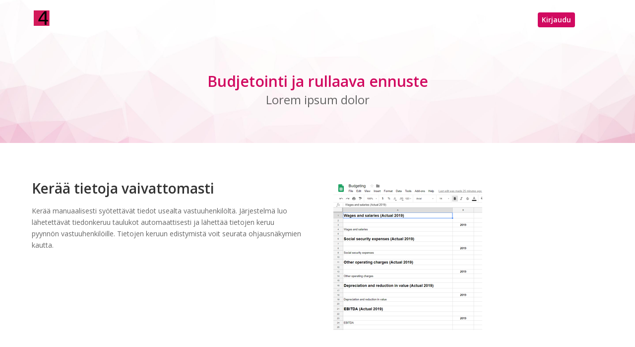

--- FILE ---
content_type: text/css
request_url: https://www.4straction.com/wp-content/themes/Divi-child-theme-01/style.css?ver=4.17.2
body_size: 10888
content:
/*
Theme Name: 4Straction
Theme URI: 
Description: Child 01 theme for the Divi theme
Author: <a href="http://www.elegantthemes.com">Elegant Themes</a>
Author URI: 
Template: Divi
Version: 3.0.72
*/

/* Generated by Orbisius Child Theme Creator (http://orbisius.com/products/wordpress-plugins/orbisius-child-theme-creator/) on Wed, 13 Sep 2017 07:01:24 +0000 */ 
/* The plugin now uses the recommended approach for loading the css files.*/

#footer-info {
	float: none;
	text-align: center;
}

.et-fixed-header #logo {
    content: url(https://4straction.com/wp-content/uploads/2020/11/logo-light.png);
}

.single-post #logo,
.page-id-9068 #logo,
.page-id-602 #logo,
.page-id-71 #logo,
.page-id-618 #logo,
.page-id-9645 #logo,
.page-id-9275 #logo,
.page-id-11683 #logo
 {
    content: url(https://4straction.com/wp-content/uploads/2020/11/logo-light.png);
}

.single-post #top-menu a,
.page-id-9068 #top-menu a,
.page-id-602 #top-menu a,
.page-id-71 #top-menu a,
.page-id-618 #top-menu a,
.page-id-9645 #top-menu a,
.page-id-9275 #top-menu a,
.page-id-11683 #top-menu a 
{
  color: #373737
}

h1, h2, h3, h4, h5, h6 {
font-weight: 600;
}

.border-radius-blurb {
  border-radius: 6px;
}

.mobile_nav.opened .mobile_menu_bar:before {
    content: "\4d";
}
#top-menu-nav #top-menu .menu-login-button a,
#top-menu-nav .menu-login-button a {
    color: #ffffff !important;
    padding: 8px !important;
    background-color: #d10a60;
    border-radius: 4px;
}

/* SUBMENU*/
#top-menu .menu-item-has-children:last-child .sub-menu {
    width: 100px;
}

#top-menu .menu-item-has-children .sub-menu li {
    padding: 0;
    width: 100%;
}

#top-menu .menu-item-has-children .sub-menu li a {
    width: 100%;
}

#top-menu .menu-item-has-children .sub-menu li:hover a {
    opacity: 1;
}

#top-menu .menu-item-has-children .sub-menu li:hover a:before {
    display: block;
    content: "";
    width: 3px;
    height: 40px;
    background: #d10a60;
    position: absolute;
    left: -1px;
    top: 0;
}


#main-content .et_pb_row,
#main-header .container,
#main-content .wide-section .et_pb_fullwidth_header_container,
#main-content .wide-section .et_pb_fullwidth_header_container .header-content     {
width: 90%;
max-width: 1400px;
}

.story-nosto {
  margin-top: 70px !important;
  margin-bottom: 70px !important;
  margin-left: 70px;
  margin-right: 70px;
  border-radius: 6px;
}

  .story-nosto .et_pb_testimonial_description_inner {
    width: auto;
  }

.story-linkedin {
  float: left;
  position: relative;
  left: 97px;
  top: -46px;
}
  .story-linkedin a {
    margin-right: 0;
    border: 1px solid #ffffff;
  }

.story-maintext {
  text-align: center;
}

.frontpage-hero .et_pb_slide  .et_pb_container {
 margin: 0 !important;
min-height: 0 !important;
}

@media only screen and ( max-width: 980px ) {
	.et_pb_slider .et_pb_container {
		width: 100%;
	}
	.et_pb_slider .et_pb_slide_0 .et_pb_slide_description .et_pb_slide_title a { font-size: 30px !important; line-height: 0.85em; }
}


/*
/* -- Etusivun Hero-kuvan muotoilut -- */

.hero-button {
	text-align: left;
	padding-top: 50px;
}

.hero-button a {
	background: #cf1561;
	color: #ffffff;
	padding: 14px 20px;
	font-size: 22px;
	text-shadow: none;
	font-weight: bold;
	display: inline-block;	
	border-radius: 2px;
}

.hero-button a:hover {
	background: #db4f88;
}

a.hero-analyysi-linkki {
	background: none;
	color: #cf1561;
	border: 1px solid #cf1561;
	font-size: 16px;
	padding: 7px 12px;
	margin-top: 10px;
}

a.hero-analyysi-linkki:hover {
	background: white;
}

.hero-front-title {
	color: #cf1561;
	font-size: 60px;
	text-shadow: none;
	text-align: left;
	line-height: 65px;
	font-weight: 300;
	width: 70%;
	font-family: ubuntu, 'open sans', sans-serif;
}

.hero-front-subtitle {
	color: #676767; 
	text-shadow: none;
	text-align: left;
	padding-top: 35px;
	font-size: 25px;
	line-height: 30px;
	font-family: ubuntu, 'open sans', sans-serif;
}

table.hero-table-three-col {
	margin-top: 50px;
}

table.hero-table-three-col, table.hero-table-three-col td  {
	border: 0 !important;
}

.hero-table-three-col .text-column {
	color: #676767;
	text-shadow: none;
	text-align: center;
	font-size: 25px;
	line-height: 30px;
	font-family: ubuntu, 'open sans', sans-serif;
}

.table-divider {
	
}

.table-divider img {
	height: 100px;
	
	max-width: none;
}

.hero-bottom-table {
	margin-bottom: 0 !important;
}

.hero-bottom-table, .hero-bottom-table td {
	border: none !important;
	color: #acacac;
	
}

.hero-bottom-table td {
	font-size: 18px;
	text-align: center;
	padding: 20px 20px !important;
}

/* Muokattu esittelyvideota varten*/

/*.hero-screenshot {
	float: right;
	position: fixed;
	right: 100px;
	top: 50px;
}*/

.hero-screenshot {
	float: right;
	width: 100%;
}

@media screen and (min-width: 980px){
.hero-screenshot{ 
	float: right;
	width: 35%;
	}
}

.hero-screenshot img {
	width: 300px;
}

.frontpage-hero .et_pb_slide_0 .et_pb_container {
	width: 100% !important;
	max-width: none !important;
}



.tuotteemme-hero-title {
	color: #000000;
	font-size: 30px;
	text-shadow: none;
	text-align: left;
	line-height: 40px;
	width: 70%;
}

span.text-red {
	color: #cf1561;
}

.tuotteemme-hero-kuva {
	float: right;
	right: 0;
}

.tuotteemme-hero-kuva img {
	max-height: 300px;
	max-width: 100%;
}

.tuotteemme-hero-list {
	text-align: left;
	color: #2e2b38;
	text-shadow: none;
	margin-top: 30px;
	font-size: 15px;
	width: 55%;
	list-style-type: square !important;
}

.tuotteemme-hero-list li .first-word {
	font-weight: bold;
}

.tuotteemme-hero .et_pb_container {
	width: 100% !important;
	min-height: 0 !important;
}

@media all and (max-width: 980px) {
	.tuotteemme-hero-kuva {
		float: none;
		left: 0;
		padding-left: 50px;
	}

	.tuotteemme-hero-title {
		width: 100%;
		text-align: center;
		font-size: 27px;
	}
	
	.tuotteemme-hero-list {
		width: 100%;
		text-align: center;
	}

	.tuotteemme-hero-list li {	
		list-style-type: none !important;
		padding-bottom: 10px;
	}

	.hero-table-three-col {
		display: none;
	}

	.hero-bottom-table, .hero-bottom-table tr, .hero-bottom-table td, .hero-bottom-table tbody  {
		display: block;
	}

	.hero-screenshot {
		float: none;
		position: static;
		margin-bottom: 40px;
	}

	.hero-front-title, .hero-front-subtitle {
		width: 100%;
		text-align: center;
	}

	.hero-front-title {
		font-size: 32px;
		line-height: 40px;
	}

	.hero-button {
		text-align: center;
	}
	.et_pb_pricing_table_wrap {
  flex-wrap: wrap;
}
  	
}

.tarinamme-tiimislide .et_pb_parallax_css {
 background-attachment: scroll !important;
}

*/
/******************* 
CARD
*******************/

.card {
border-radius: 2px;
box-shadow: 0 3px 6px rgba(0, 0, 0, 0.16), 0 3px 6px rgba(0, 0, 0, 0.23);
padding: 10px;

}

/******************* 
Product module cards
*******************/
.product-module {
min-height: 284px;
background-color: #ffffff;
text-align: center;
}

.product-module h2 {
padding-top: 10px;
}

/******************* 
Pricing table
*******************/
.et_pb_column_4_4 .et_pb_pricing_table {
flex-grow: 1;
}

.et_pb_pricing_table {
margin: 30px 20px 0 0;
border: none;
box-shadow: 0 1px 3px rgba(0, 0, 0, 0.12), 0 1px 2px rgba(0, 0, 0, 0.24);
border-radius: 6px;
transition: 0.25s;
padding-bottom: 0px;
}

.et_pb_pricing_table_wrap {
  display: flex;
  align-items: stretch;
  justify-content: center;
}

.et_pb_pricing_table:hover {
transform: scale(1.02,1.02);
box-shadow: 0 10px 20px rgba(0, 0, 0, 0.19), 0 6px 6px rgba(0, 0, 0, 0.23);
}

.et_pb_pricing_table .et_pb_sum {
font-weight: 600;
}
.equal-pricing-heading-height .et_pb_pricing_heading {
min-height: 100px;
}

.et_pb_pricing_heading {
border-top-left-radius: 6px;
border-top-right-radius: 6px;
margin-bottom: 0;
padding: 20px 10px 10px 10px;
background: rgba(121,121,121,1);
background: -moz-linear-gradient(45deg, rgba(121,121,121,1) 0%, rgba(81,81,81,1) 100%);
background: -webkit-gradient(left bottom, right top, color-stop(0%, rgba(121,121,121,1)), color-stop(100%, rgba(81,81,81,1)));
background: -webkit-linear-gradient(45deg, rgba(121,121,121,1) 0%, rgba(81,81,81,1) 100%);
background: -o-linear-gradient(45deg, rgba(121,121,121,1) 0%, rgba(81,81,81,1) 100%);
background: -ms-linear-gradient(45deg, rgba(121,121,121,1) 0%, rgba(81,81,81,1) 100%);
background: linear-gradient(45deg, rgba(121,121,121,1) 0%, rgba(81,81,81,1) 100%);
filter: progid:DXImageTransform.Microsoft.gradient( startColorstr='#797979', endColorstr='#515151', GradientType=1 );
transition: 1s;
}
.et_pb_pricing_table:hover .et_pb_pricing_heading,
.highlight-pricing-table .et_pb_pricing_heading {
background: rgba(209,10,96,1);
background: -moz-linear-gradient(45deg, rgba(209,10,96,1) 0%, rgba(255,139,189,1) 100%);
background: -webkit-gradient(left bottom, right top, color-stop(0%, rgba(209,10,96,1)), color-stop(100%, rgba(255,139,189,1)));
background: -webkit-linear-gradient(45deg, rgba(209,10,96,1) 0%, rgba(255,139,189,1) 100%);
background: -o-linear-gradient(45deg, rgba(209,10,96,1) 0%, rgba(255,139,189,1) 100%);
background: -ms-linear-gradient(45deg, rgba(209,10,96,1) 0%, rgba(255,139,189,1) 100%);
background: linear-gradient(45deg, rgba(209,10,96,1) 0%, rgba(255,139,189,1) 100%);
filter: progid:DXImageTransform.Microsoft.gradient( startColorstr='#d10a60', endColorstr='#ff8bbd', GradientType=1 );
}

.et_pb_pricing_content_top {
padding:16px 0 0 0;
border-bottom: none;
}

/*.et_pb_pricing li:nth-child(even) {
background-color: #f9f9f9;
}*/

.et_pb_pricing_content {
padding: 10px 0;
}

.et_pb_pricing li:last-child {

}
.et_pb_pricing li {
    display: flex; 
    flex-direction: column; 
    justify-content: center;
	
	padding: 5px 10px;
}

/******************* 
Tabs
*******************/

.et_pb_tabs {
	box-shadow: 0px 3px 6px #00000029;
	border-radius: 6px;
}

ul.et_pb_tabs_controls {
    background: #fff;
}

.et_pb_tabs_controls li.et_pb_tab_active {
    border-bottom: 3px solid #d10a60;
}
.et_pb_tabs_controls li.et_pb_tab_active:hover {
    background: #ffffff;
}

.et_pb_tabs, .et_pb_wc_tabs {
    border: none;
}

.et_pb_tabs_controls li {
    border-right: none;
    font-size: 18px;
	border-bottom: 3px solid transparent;
}

.et_pb_tabs_controls li:hover {
    background: #e4e4e4;
}

ul.et_pb_tabs_controls:after {
    border: none;
}

#main-content .et_pb_tabs_controls {
    border-radius: 4px 4px 0 0;
    background: rgba(255,255,255,0.85);
	min-height: 100% !important;
}

#main-content .et_pb_tabs_controls li {
    border-radius: 6px;
}

#main-content .et_pb_tabs_controls li a{
    padding: 4px 16px;
}

#main-content .et_pb_tabs_controls li:hover {
    background: #e4e4e4;
}

#main-content .et_pb_tab .et_pb_tab_content img {
    max-width: 200px;
}

#main-content .et_pb_all_tabs {
    border-radius: 0 0 4px 4px;
}

/******************* 
Tabs end
*******************/


.scroll-icons {
font-size: 2em !important;
color: #515151;
}

.scroll-icons:hover {
color: #d10a60;
transition: 0.2s;
}

.white-icon {
color: #e4e4e4;
}

.white-icon:hover {
color: #ffffff;
transition: 0.2s;
}

.flexbox-container {
	display: flex;
	flex-direction: column;
}

.flexbox-bottom {
	align-self: flex-end;
}

.tuotteemme-iphone-img img {
	max-height: 300px;
}

.valilehdet ul {
list-style-type: none;
}

/**********

SCROLL DOWN ICON

**********/
.icon {
        position: relative;
        display:inline-block;
        margin: 10px;
        cursor: pointer;
        box-sizing: border-box;
        }
.scroll-down {
    width: 26px;
    height: 47px;
    border-radius: 20px;
}
.scroll-down:before {
    display: block;
    content: "";
    width: 10px;
    height: 2px;
    border-radius: 2px;
    background: #aeaeae;
    position: absolute;
    left: 11px;
    top: 10px;
    transform: rotateZ(-45deg);
}

.scroll-down:after {
     display: block;
    content: "";
    width: 10px;
    height: 2px;
    border-radius: 2px;
    background: #aeaeae;
    position: absolute;
    left: 5px;
    top: 10px;
    transform: rotateZ(45deg);
    
}

.second-arrow {
    display: block;
    content: "";
    width: 10px;
    height: 2px;
    background-color: #aeaeae;
    transform:rotateZ(45deg);
    position: absolute;
    top: 24px;
    left: 5px;
    border-radius: 2px;
}
.second-arrow:after {
    display: block;
    content: "";
    width: 10px;
    height: 2px;
    background-color: #aeaeae;
    transform:rotateZ(-90deg);
    position: absolute;
    left: 4px;
    top: -5px;
    border-radius: 2px;
}

.third-arrow {
     display: block;
    content: "";
    width: 10px;
    height: 2px;
    background-color: #aeaeae;
    transform:rotateZ(45deg);
    position: absolute;
    top: 37px;
    left: 5px;
    border-radius: 2px; 
}
.third-arrow:after {
     display: block;
    content: "";
    width: 10px;
    height: 2px;
    background-color: #aeaeae;
    transform:rotateZ(-90deg);
    position: absolute;
    top: -4px;
    left: 4px;
    border-radius: 2px; 
}

/*-Scroll Icon hover-*/
.scroll-down:hover {
    background-color: #f2f2f2;
    transition: 0.2s;
}

.scroll-down:hover:before,
.scroll-down:hover:after {
    background-color: #d10a60;
    transition: 0.2s;
}
.scroll-down:hover .second-arrow,
.scroll-down:hover .second-arrow:after {
    background-color: #d10a60;
    transition: 0.2s;
    transition-delay: 0.125s;
}

.scroll-down:hover .third-arrow,
.scroll-down:hover .third-arrow:after {
    background-color: #d10a60;
    transition: 0.2s;
    transition-delay: 0.25s;
}

.role-image{
	max-width:500px;
}

/**********

BLOG MODULE

**********/

.heading3-and-paragraph h3 {
	font-size: 28px; 
	padding-bottom: 20px;
}

.half-column-heading-paragraph h3 {
	font-size: 28px;
	line-height: 1.2em;
}

.half-column-heading-paragraph p {
	font-size: 16px;
}

.third-column-feature-display {
	text-align: center;
	min-height: 390px;
	display: flex;
	flex-direction: column;
}

.third-column-feature-display img {
	align-self: center;
}

.third-column-feature-display h2 {
	font-size: 28px;
}


.third-column-feature-display i {
	font-size: 3em;
	color: #d10a60;
}

.third-column-feature-display p {
	font-size: 16px;
	flex-grow: 1;
}

.ui-image {
	-webkit-transition: 200ms all;
    -moz-transition: 200ms all;
    -o-transition: 200ms all;
    transition: 200ms all;
}

.ui-image:hover {
	transform: scale(1.01);
}

.ui-image img{
	border-radius: 4px;
	box-shadow: 0 14px 28px rgba(0,0,0,0.25), 0 10px 10px rgba(0,0,0,0.22);
}

.pricing-calculator-module-desc {
	min-height: 185px;
}

.pricing-calculator-price {
	background: #e4e4e4;
	border-radius: 4px;
	padding: 15px;
	text-align: right;
}
.pricing-calculator-price h3 {
	padding-bottom: 0px;
}

.pricing-calculator-section-divider {
	margin-top: 50px;
}

.price-calculator-add-on {
	padding: 5px 0px;
}

.caldera-grid .checkbox label {
	font-weight: 700 !important;
}

.price-calculator-module {
	min-height: 297px;
	border-radius: 4px;
	box-shadow: 0 1px 3px rgba(0,0,0,0.12), 0 1px 2px rgba(0,0,0,0.24);
	padding: 20px 20px 70px 20px;
	position: relative;
	margin-bottom: 20px;
}

.price-calculator-module-toggle {
	position: absolute;
	bottom: 0px;
	left: 20px;
}

/* Caldera forms */

.hintalaskuri-lomake label {
	color: #ffffff;
}

#CF5bf3bb802f054 .caldera-grid .has-error .control-label,
#CF5bf3bb802f054 .caldera-grid .has-error .help-block {
	color: #ffffff !important;
}

.caldera-grid .checkbox-toggle-switch .checkbox {
  padding-bottom: 5px;
}

  /* OPTIONS: Set the width and height to your needs */
  .caldera-grid .checkbox-toggle-switch .checkbox input[type="checkbox"] {
  appearance: none !important;
  -webkit-appearance: none !important;
  -moz-appearance: none !important;
  width: 60px;
  height: 30px;
  border: 1px solid #c0c0c0;
  border-radius: 100em;
  background: #eeeeee;
  position: relative;
  display: inline-block;
  overflow: hidden;
  vertical-align: middle;
  transition: background 0.3s;
  box-sizing: border-box;
}

/* OPTIONS: Set the width and height. IMPORTANT: Make sure it's the same as in the selector above this one. */
.caldera-grid .checkbox-toggle-switch .checkbox input[type="checkbox"]:after {
  content: '';
  position: absolute;
  top: -1px;
  left: -1px;
  width: 30px;
  height: 30px;
  background: white;
  border: 1px solid #c0c0c0;
  border-radius: 100em;
  transition: left 0.1s cubic-bezier(0.785, 0.135, 0.15, 0.86);
}

  /* Toggle switch's background when checked */
.caldera-grid .checkbox-toggle-switch .checkbox input[type="checkbox"]:checked {
  background: #d5d5d5;
  border-color: #888888;
}

  /* Toggle switch's button position and background when checked */
.caldera-grid .checkbox-toggle-switch .checkbox input[type="checkbox"]:checked:after {
  left: 30px; /* This distance should be equal to your width specified at the top */
  border-color: #888888;
  background: #ffffff;
}

  /* Set cursor to pointer */
.caldera-grid .checkbox-toggle-switch .checkbox input[type="checkbox"]:hover:not(:disabled) {
  cursor: pointer;
}

.caldera-grid .checkbox-toggle-switch .checkbox input[type="checkbox"]:hover:not(:checked):not(:disabled):after, .caldera-grid .checkbox-toggle-switch .checkbox input[type="checkbox"]:focus:not(:checked):not(:disabled):after {
  top: -1px;
  left: -1px;
}

.caldera-grid .checkbox-toggle-switch .checkbox input[type="checkbox"]:hover:checked:not(:disabled):after, .caldera-grid .checkbox-toggle-switch .checkbox input[type="checkbox"]:focus:checked:not(:disabled):after {
  left: 30px; /* This distance should be equal to your width specified at the top */
}

.caldera-grid .checkbox-toggle-switch .checkbox input[type="checkbox"]:disabled {
  opacity: 0.5;
}

.caldera-grid .checkbox-toggle-switch .checkbox input[type="checkbox"]:focus {
  outline: none !important;
}

/* Add iOS toggle switch styling when using "inline" checkboxes */

/* Color slider green on select */
.caldera-grid .checkbox-toggle-switch.green .checkbox input[type="checkbox"]:checked, .caldera-grid .checkbox-toggle-switch.green .checkbox-inline input[type="checkbox"]:checked {
  background: #adebad;
  border-color: limegreen;
}

/* Change button border color to green on select */
.caldera-grid .checkbox-toggle-switch.green .checkbox input[type="checkbox"]:checked:after, .caldera-grid .checkbox-toggle-switch.green .checkbox-inline input[type="checkbox"]:checked:after {
  border-color: limegreen;
}

.tuotesivu-kuva img {
	max-height: 225px;
}

.etusivu-header-link-text a {
	color: #373737;
	font-size: 24px;
}

/*Etusivu esittelykuva*/

.frontpage-feature-image {
    padding: 100px 0;
    position: relative;
    max-width: 1440px !important;
    margin: 0 auto;
}

.frontpage-feature-image img {
    width: 100%;
    height: auto;
}

.frontpage-feature-image a {
    position: absolute;
    font-size: 24px;
    text-decoration: none;
    color: #373737
}

.etusivu-budjetointi {
    top: 18%;
    left: 0;
}

.etusivu-johdon-agenda {
    top: 7%;
    left: 30%;
}

.etusivu-uutisvirta {
    top: 20%;
    right: 3%;
}

.etusivu-dashboardit {
    left: 60%;
	bottom: 8.5%;
}

.etusivu-havainnot {
    left: 29%;
	bottom: 8.5%;
}

/*Netvisor campaign order form send button*/
.btn-primary-4s {
	background-color: #d10a60 !important;
    color: #ffffff;
    font-size: 18px !important;
    border: none;
	border-radius: 4px;
	box-shadow: 0 3px 6px rgba(0,0,0,0.16), 0 3px 6px rgba(0,0,0,0.23);
	padding: 6px 12px;
}
.btn-primary-4s:hover {
	background-color: #B70954!important;
}


.asiakaslogot img {
	max-width: 100px;
	margin: 10px 1.5%;
	-webkit-filter: grayscale(60%); /* Safari 6.0 - 9.0 */
  	filter: grayscale(60%);
	opacity: 1;
	box-shadow: none;
}

/* TUOTESIVU */

#main-content .tuotesivu-ylatunniste {
    padding-top: 150px;
	padding-bottom: 0;
}

#main-content .tuotesivu-ominaisuudet-osio .et_pb_main_blurb_image {
 width: 100px; 
}

#main-content .tuotesivu-ylatunniste .et_pb_row_0 {
  padding-top: 60px;
}

#main-content .tuotesivu-ylatunniste h1 {
    font-size: 92px;
    font-weight: 600;
	line-height: 1.2em;
	padding-bottom: 32px;
}
#main-content .tuoteominaisuus-ylatunniste .et_pb_fullwidth_header {
	padding: 100px 0;
}
#main-content .tuoteominaisuus-ylatunniste h1 {
	font-size: 52px;
    font-weight: 700;
}

#main-content .tuotesivu-ylatunniste .tuotegrafiikka img {
    border-radius: 4px;
    box-shadow: 0px 2px 18px 0px rgba(0,0,0,0.3);
}

#main-content #agenda.et_pb_section{
    background-image: linear-gradient(90deg,rgba(0,0,0,0.52) 0%,rgba(0,0,0,0.72) 100%), url(https://www.4straction.com/wp-content/uploads/2019/09/agenda360.jpg)!important;
}

#main-content #advisory.et_pb_section {
    background-image: linear-gradient(90deg,rgba(0,0,0,0.52) 0%,rgba(0,0,0,0.72) 100%), url(https://www.4straction.com/wp-content/uploads/2019/09/advisory.jpg)!important;
    }

#main-content #etusivu.et_pb_section{
    background-image: linear-gradient(90deg,rgba(0,0,0,0.52) 0%,rgba(0,0,0,0.72) 100%), url(https://4straction.com/wp-content/uploads/2020/11/palaveri.jpg)!important;
}

#main-content #living-strategy.et_pb_section{
    background-image: linear-gradient(180deg,rgba(255,255,255,0.52) 0%,rgba(0,0,0,0.72) 100%), url(https://www.4straction.com/wp-content/uploads/2020/11/contact-bg.jpg)!important;
}

#main-content .tuotesivu-ylatunniste p {
    font-size: 26px;
    font-weight: 600;
}
#main-content .tuotesivu-ominaisuudet  .et_pb_text a {
    background: #d10a60;
    padding: 8px 16px;
    border-radius: 4px;
    color: #ffffff;
    font-weight: 600;
}

#main-content .tuotesivu-ominaisuudet  .et_pb_text h2 {
    padding-bottom: 25px;
}

#main-content .tuotesivu-ominaisuudet .et_pb_row_1 {
    padding: 0;
}

#main-content .tuotesivu-ominaisuudet .et_pb_text {
    padding: 20px;
    text-align: center;
    transition: all 0.3s;
    background-color: #ffffff;
    box-shadow: 0px 2px 8px 0px rgba(0,0,0,0.3);
    border-radius: 4px;
	background: #ffffff;
}

#main-content .tuotesivu-ominaisuudet .et_pb_text:hover {
   transform: scale(1.02);
}

#main-content .et_pb_section.tuotesivu-ominaisuudet,
#main-content .et_pb_section.tuotesivu-ominaisuudet-osio {
    background: #f9f9f9;
}

#main-content .tuotesivu-ominaisuudet-osio .ominaisuus p {
    font-size: 16px;
}

#main-content .tuotesivu-ominaisuudet-osio .ominaisuus h3 {
    font-size: 26px;
}

#main-content .tuotesivu-ominaisuudet-osio .otsikko h2,
#main-content .tuoteominaisuus-ominaisuus-osio .otsikko h2,
#main-content .ominaisuussivu-osio .otsikko h2
 {
    font-size: 40px;
    text-transform: uppercase;
    text-align: center;
	font-weight: 700;
	line-height: 1.3em;
}

#main-content .vaihtuva-kysymys h2 {
    font-size: 26px;
    text-align: center;
    color: #515151;
}

#main-content .vaihtuva-kysymys .et_pb_slide {
    font-size: 26px;
    padding: 0;
}

#main-content .tuoteominaisuus-ominaisuudet .ominaisuus i,
#main-content .tuotesivu-ominaisuudet .et_pb_text i{
	font-size: 30px;
	color: #515151;
	padding: 10px;
}

#main-content .tuotesivu-ominaisuudet-osio .ominaisuus,
#main-content .tuoteominaisuus-ominaisuudet .et_pb_row .et_pb_column 
 {
    box-shadow: 0px 2px 8px 0px rgba(0,0,0,0.3);
    text-align: center;
    padding: 20px;
    border-radius: 4px;
    background: #ffffff;
    display: table-cell;
}

#main-content .tuotesivu-ominaisuudet-osio .ominaisuus a {
    background: #d10a60;
    padding: 8px 16px;
    border-radius: 4px;
    color: #ffffff;
    font-weight: 600;
}

#main-content .tuotesivu-ominaisuudet-osio .sisalto {
    display: table;
}

#main.content .blur-background .et_parallax_bg
 {
    filter: blur(8px);
    }

#main-content .tuotesivu-ominaisuudet-osio .et_pb_button {
    background: #d10a60;
    color: #ffffff;
    border: none;
    border-radius: 4px;
    font-size: 22px;
	transition: 0.3s all;
}
#main-content .tuotesivu-ominaisuudet-osio .et_pb_button:hover {
    background: #B70954 !important;
    color: #ffffff !important;
	transform: scale(1.02);
}

#main-content .tuotesivu-ominaisuudet-osio .et_pb_button.text-btn {
  background-color: transparent;
  color: #3366bb;
	font-weight: 600;
	letter-spacing: 0.5px;
}

#main-content .tuotesivu-ominaisuudet-osio .et_pb_button.text-btn:hover {
  background-color: #f2f2f2 !important;
	color: #3366bb!important;
}

/* ETUSIVU */

#main-content .home-segmented-buttons {
	float: left;
	width: 100%;
	z-index: 1;
	margin-bottom: 40px;
}

#advisory-button, #agenda-button {
    transition: 0.2s all;
    text-align: center;
}

#advisory-button img, #agenda-button img {
    max-height: 35px;
}

#advisory-button:hover, #agenda-button:hover {
    cursor: pointer;
    background: #f2f2f2;
}

#agenda-button.active-selection {
    background: #d10a60 !important;
	border-radius: 4px 0 0 4px;
}
#advisory-button.active-selection {
    background: #d10a60 !important;
	border-radius: 0 4px 4px 0;
}


.hide {
    display: none;
}

#main-content .home-segmented-buttons .et_pb_row {
    background: #ffffff;
    padding: 0;
    max-width: 320px !important;
    border-radius: 4px;
    box-shadow: 0px 2px 18px 0px rgba(0,0,0,0.3);
}

#main-content .home-segmented-buttons .et_pb_row #agenda-button, #main-content .home-segmented-buttons .et_pb_row #advisory-button {
    padding: 10px;
	width: 50% !important;
}

#home-agenda-content {
	display:none;
	background-image: linear-gradient(rgba(255, 255, 255, 0.77) 0%, rgba(209, 10, 96, 0.47) 100%), url(https://www.4straction.com/wp-content/uploads/2019/09/agenda360.jpg) !important;
}

#home-advisory-content {
	background-image: linear-gradient(rgba(255, 255, 255, 0.77) 0%, rgba(209, 10, 96, 0.47) 100%), url(https://www.4straction.com/wp-content/uploads/2019/09/advisory.jpg) !important;
}

#main-content #home-agenda-content .et_pb_tab .et_pb_tab_content img, #main-content #home-advisory-content .et_pb_tab .et_pb_tab_content img {
    max-width: 200px;
}

#main-content .button-primary {
    background: #d10a60;
    color: #ffffff;
    border: none;
    border-radius: 4px;
    font-size: 20px;
}

#main-content .button-primary:hover {
    background: #B70954;
    color: #ffffff;
    border: none;
}

#main-content .referenssipalkki {
    padding: 0;
}

#top-menu-nav #top-menu li .sub-menu {
    border-radius: 4px;
    border: 1px solid #e4e4e4;
}


#main-content .blogikortti article {
    box-shadow: 0px 2px 8px 0px rgba(0,0,0,0.3);
    border: none;
    border-radius: 4px;
    transition: 0.2s all;
}

#main-content .blogikortti article img     {
    border-radius: 4px 4px 0 0;
    }
    
    
    #main-content .blogikortti article:hover {
    box-shadow: 0px 4px 16px 0px rgba(0,0,0,0.3);
    transform: scale(1.01);
}

#main-content .tuotesivu-ominaisuudet-osio .ominaisuus img {
    max-height: 150px;
    object-fit: contain;
}

#main-content .henkiloesittely {
}

#main-content .henkiloesittely .et_pb_team_member_image {
    margin-bottom: -5px;
    text-align: center;
}

#main-content .henkiloesittely .et_pb_team_member_image img {
  height: 200px;
  width: 200px;
  border-radius: 100%;
  box-shadow: 0 3px 10px rgba(0,0,0,0.16);
  border: 2px solid white;
}

#main-content .henkiloesittely .et_pb_team_member_description {
    padding: 15px;
    box-shadow: 0px 2px 18px 0px rgba(0,0,0,0.3);
    background: #ffffff;
    border-radius: 4px;
}

#main-content .henkiloesittely .et_pb_team_member_description .et_pb_member_position {
    font-weight: 600;
    color: #797979;
}

#main-content .button-white {
    border: 1px solid #ffffff !important;
	background: transparent;
    }

#main-content .graphic-section-container {
    width: 100%;
    height: 100%;
    display: flex;
    flex-wrap: wrap;
    position: absolute;
    top: 0;
    left:0;
}

#main-content .graphic-section {
    width:50%;
    height: 50%;
}

#main-content .graphic-section:hover {
    background: rgba(209,10,96,0.1);
}

#main-content .roolikuvaus-sisalto {
    background: #ffffff;
    padding: 10px;
    border-radius: 4px;
    position: absolute;
    z-index: 9;
    box-shadow: 0px 2px 18px 0px rgba(0,0,0,0.3);
}

#main-content .roolikuvaus-sisalto p {
    font-size: 14px;
}

#main-content .roolikuvaukset li {
    display: inline-block;
    font-weight: 600;
    padding: 0 5px;
    border-radius: 4px;
	color: #ffffff;
}
#main-content .roolikuvaukset ul {
    padding: 0;

}

#main-content .roolikuvaukset li:hover {
    color: #e4e4e4;
    background: rgba(255,255,255,0.05);
    cursor: pointer;
}

#main-content .roolikuvaukset li.active {
    color: #373737;
    background: #ffffff;
}

#etusivu {
	min-height: 75vh;
	display: flex;
  	flex-direction: column;
  	justify-content: flex-end;
}

#etusivu h1 {
text-shadow: 0px 3px 6px #00000029;
}

#etusivu .et_pb_slide_title {
    font-size: 28px;
	text-shadow: none;
}

#etusivu .et_pb_slide {
    padding: 0;
}

#main-content .etusivu-nosto {
	margin-right: 20px;
	margin-bottom: 20px;
	flex-basis: 130px;
	color: #373737;
}

/*Vaaka tabletista isommat */

@media only screen and ( min-width: 981px ) { 
    #main-content #home-agenda-content .content-area,
	#main-content #home-advisory-content .content-area {
		height: 700px;
	}
	#main-content .content-area h2 {
    font-size: 50px;
	}

	#etusivu .et_pb_column:first-child .et_pb_button_module_wrapper {
		text-align:right;	
	}
	#etusivu .et_pb_column:last-child .et_pb_button_module_wrapper {
		text-align:left;	
	}
}

/*Mobiili tyylit*/

@media  (max-width: 767px) {
	.et_pb_tabs_controls li.et_pb_tab_active {
    	border-left: 3px solid #d10a60;
		border-bottom: none;
	}
	#main-content .et_pb_tabs_controls li {
    	border-radius: 0;
	}
	#main-content .content-area h2 {
   		font-size: 40px;
	}
	#etusivu .et_pb_slide_title {
    	font-size: 24px;
	}
	#etusivu {
		height: 100%;
	}
}

@media only screen and ( max-width: 479px ) {
    #main-content .content-area h2 {
    font-size: 30px;
	}

	.icon-card-cta-container {
		margin-top: 50px;
	}

	.equal-height-cards .et_pb_column_3 {
		margin-top: 50px !important;
	}

	.icon-card-cta-container .icon {
		margin-top: -110px !important;
	}

	#main-content .tuotesivu-ylatunniste h1,
	#main-content .tuoteominaisuus-ylatunniste h1 {
    font-size: 46px;
	}

	.et_pb_fullwidth_header .et_pb_fullwidth_header_container.center .header-content {
	width: 100%;
	margin: 0;
	}
}
#main-content .home-segmented-buttons .et_pb_row #agenda-button, #main-content .home-segmented-buttons .et_pb_row #advisory-button {
    height: 50px;
	}


#main-content .tuoteominaisuus-osio {
    padding: 100px 0px;
}

#main-content .tuoteominaisuus-osio .body {
    display: flex;
	align-items: center;
    flex-wrap: wrap;
    justify-content: flex-end;
}

#main-content .tuoteominaisuus-osio .body-reverse {
    align-items: center;
    display: flex;
    flex-wrap: wrap;
    justify-content: flex-start;
}

#main-content .tuoteominaisuus-osio .header {
    padding-top: 0;
}

#main-content .tuoteominaisuus-osio .header h1,
#main-content .tuoteominaisuus-osio .header h2
 {
    color: #373737;
    font-size: 52px;
    font-weight: bold;
    line-height: 1.3em;
    margin-bottom: 25px;
}

#main-content .tuoteominaisuus-osio .header p {
    color: #515151;
    font-size: 20px;
}

#main-content .tuoteominaisuus-osio .sarake-kuva img {
    border-radius: 4px;
    box-shadow: 0 14px 28px rgba(0,0,0,0.25), 0 10px 10px rgba(0,0,0,0.22);
}

#main-content .tuoteominaisuus-osio .sarake-teksti {
    max-width: 700px;
    padding: 0 50px;
}

#main-content .tuoteominaisuus-osio .sarake-teksti .et_pb_blurb {
    margin-bottom: 50px;
}

#main-content .tuoteominaisuus-osio .sarake-teksti .et_pb_blurb h4 {
    font-size: 28px;
    line-height: 1.3em;
}

#main-content .tuoteominaisuus-osio .sarake-teksti .et_pb_blurb p {
    font-size: 16px;
}

.icon-card-cta-container {
  text-align: center;
  width: 100%;
  display: flex;
  flex-direction: column;
  align-items: center;
  background-color: #ffffff;
  border-radius: 6px;
  padding: 16px;
}

.icon-card-cta-container .icon {
  height: 85px;
  width: 85px;
  background: #d10a60;
  border-radius: 85px;
  margin-top: -58px;
}
.icon-card-cta-container h3 {
  font-size: 24px;
  color: #373737;
}

.icon-card-cta-container p {
  font-size: 14px;
  color: #797979;
}

.icon-card-cta-container a {
  font-size: 18px;
  font-weight: 600;
  padding-top: 16px;
}

.icon-card-cta-container {
  height: 100%;
}

.equal-height-cards .et_pb_column_2, .equal-height-cards .et_pb_column_3 {
  background-color: white;
  border-radius: 6px;
}

.icon-card-cta-container .icon {
  line-height: 115px;
}

#etusivu .et_pb_row{
  max-width: 1400px;
}

#main-footer #footer-widgets h4 {
  color: #ffffff;
}

#main-footer ul li:before {
  display: none;
}

#main-footer #footer-widgets ul li {
  padding: 0;
}

#main-footer #footer-widgets ul li a{
  color: #e4e4e4;
}

#page-container #main-header .et_mobile_menu {
	background: #ffffff;
}

#main-header .et_mobile_menu li a {
	color: #373737;
}

#case-examples .et_pb_post {
  border-radius: 6px;
  border: none;
  box-shadow: 0px 3px 6px #00000029;
}

#case-examples .et_pb_post .post-content .more-link {
  text-transform: capitalize;
  font-weight: 600;
  padding-top: 16px;
  display: block;
  font-size: 16px;
}

#case-examples .et_pb_post img {
  border-radius: 6px 6px 0 0;
}

#case-examples h2 {
 	font-size: 52px;
	font-weight: 700;
}

#case-examples .et_pb_post h2 {
  	font-size: 24px;
	font-weight: 600;
}

#main-content .ominaisuus-1-4 .et_pb_blurb_content {
  display: flex;
  align-items: center;
}

#main-content .ominaisuus-1-4 .et_pb_main_blurb_image {
  margin-bottom: 0;
}

.tekstikappale {
  margin-bottom: 60px;
}

.tekstikappale h2{
  font-size: 40px;
  font-weight: 600;
  line-height: 1.2em;
}

.tekstikappale p{
  font-size: 18px;
  line-height: 1.3em;
  
}

.tekstikappale ol li {
  font-size: 24px;
  margin-bottom: 24px;
  color: #373737;
}

.tekstikappale ol li::marker {
  color: #d10a60;
  font-weight: 700;
}

#main-content .cta-module .icon-card-cta-container {
    background-image: linear-gradient(180deg,rgb(236 106 13 / 52%) 0%,rgb(191 45 120 / 52%) 100%), url(https://4straction.com/wp-content/uploads/2020/11/abstract_bg.png)!important;
    padding: 44px;
    box-shadow: 0 14px 28px rgba(0,0,0,0.25), 0 10px 10px rgba(0,0,0,0.22);
}

#main-content .cta-module .icon-card-cta-container h3 {
    font-size: 52px;
    font-weight: 700;
    color: #ffffff;
    text-shadow: 0px 2px 3px rgba(0,0,0,0.16);
}

#main-content .cta-module .icon-card-cta-container p {
    font-size: 22px;
    font-weight: 600;
    color: #f9f9f9;
    padding: 12px 0 24px 0;
    text-shadow: 0px 2px 3px rgba(0,0,0,0.16);
}

#main-content .cta-module .icon-card-cta-container .cta-btn {
    background-color: #d10a60;
    color: #ffffff;
    display: block;
    padding: 8px 16px;
    border-radius: 6px;
    margin-top: 32px;
}

.icon-card-cta-container ul li {
 list-style-type: none;
 color: #fff;
 font-size: 18px;
}

.icon-card-cta-container ul li a {
 color: #003366;
 font-size: 18px;
 font-weight: 400;
}

#main-content .icon-card-cta-container .price {
  color: #d10a60;
  font-size: 52px;
  padding-top: 16px;
  display: block;
}


#main-content .henkiloesittely .et_pb_team_member_description {
  box-shadow: none;
  background: transparent;
  text-align: center;
}

#main-content .henkiloesittely .et_pb_team_member_description h4 {
  font-size: 24px;
  text-shadow: 0 2px 3px rgba(0,0,0,0.18);

}

#main-content #col1 .one,
#main-content #col3 .three,
#main-content #col5 .five {
	cursor: pointer;
}


#main-content .ota-yhteytta-cta h3 {
  font-size: 44px;
  font-weight: 700;
  padding-bottom: 20px;
}

#main-content .ota-yhteytta-cta p{
  font-size: 24px;
  color: #515151;
}

/********* Mobile Menu Collapse ********/
  
/**** This hides the sub menu items on mobile ****/
  
#main-header .et_mobile_menu li ul.hide {
display: none !important;
}
  
/**** This adjusts the positioning and the background transparency of the parent menu item on mobile ****/
  
#mobile_menu .menu-item-has-children {
position: relative;
}
#mobile_menu .menu-item-has-children > a {
background: transparent;
}
  
/**** This styles the icon and moves it to the right ****/
  
#mobile_menu .menu-item-has-children > a + span {
position: absolute;
right: 0;
top: 0;
padding: 10px 20px;
font-size: 20px;
font-weight: 700;
cursor: pointer;
z-index: 3;
}
  
/**** Here you can swap out the actual icons ****/
  
span.menu-closed:before {
content: "\4c";
display: block;
color: #333333;
font-size: 16px;
font-family: ETmodules;
}
  
span.menu-closed.menu-open:before {
content: "\4d";
}

#main-header .et_mobile_menu {
	padding: 0;
	border-top: none;
	border-radius: 6px;
}

#main-header .et_mobile_menu .sub-menu,
#main-header .et_mobile_menu .sub-menu li {
	padding-left: 0;
}

#main-header .et_mobile_menu .sub-menu li a {
	border-bottom: none;
	padding-left: 10%;
}

#main-header .et_mobile_menu .sub-menu li:last-child a {
	border-bottom: 1px solid #f2f2f2;
}

#main-content .pipedrive-form-module {
  	background: white;
	border-radius: 6px;
	padding: 32px;
	max-width: 512px;
	margin: 0 auto;
}

.popup {
	z-index: 99999;
}

#main-content .pipedriveWebForms {
	height: auto;
}

.hintalaskuri-lomake .pipedriveWebForms iframe {
	height: 418px !important;
}

--- FILE ---
content_type: text/css
request_url: https://www.4straction.com/wp-content/et-cache/6343/et-core-unified-deferred-6343.min.css?ver=1768200419
body_size: 502
content:
div.et_pb_section.et_pb_section_0{background-image:url(https://www.4straction.com/wp-content/uploads/2016/12/4straction-hero-bg.jpg)!important}.et_pb_text_0{font-size:24px}.et_pb_row_2.et_pb_row,.et_pb_row_4.et_pb_row,.et_pb_row_6.et_pb_row{padding-bottom:100px!important;padding-bottom:100px}.et_pb_image_1,.et_pb_image_3,.et_pb_image_4{text-align:left;margin-left:0}.et_pb_image_2{text-align:center}.et_pb_section_2.et_pb_section{background-color:#d10a60!important}@media only screen and (max-width:980px){.et_pb_image_1,.et_pb_image_3,.et_pb_image_4{text-align:center;margin-left:auto;margin-right:auto}.et_pb_image_1 .et_pb_image_wrap img,.et_pb_image_2 .et_pb_image_wrap img,.et_pb_image_3 .et_pb_image_wrap img,.et_pb_image_4 .et_pb_image_wrap img{width:auto}.et_pb_section_2.et_pb_section{padding-top:50px;padding-right:0px;padding-bottom:50px;padding-left:0px}}@media only screen and (max-width:767px){.et_pb_image_1 .et_pb_image_wrap img,.et_pb_image_2 .et_pb_image_wrap img,.et_pb_image_3 .et_pb_image_wrap img,.et_pb_image_4 .et_pb_image_wrap img{width:auto}}